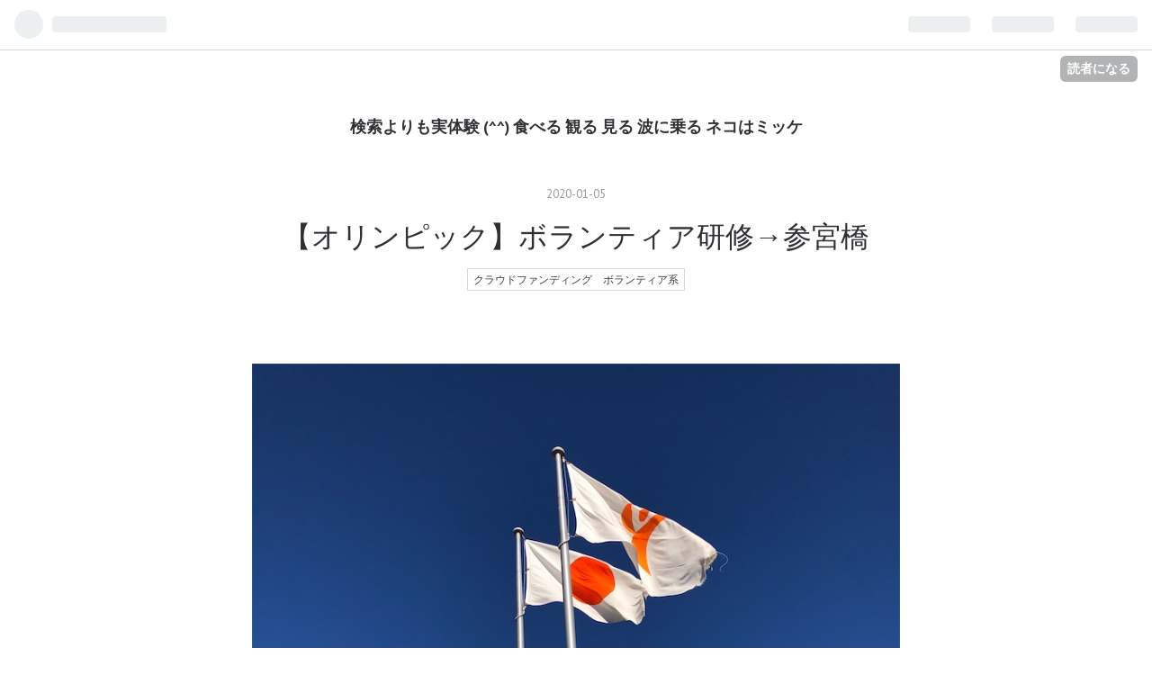

--- FILE ---
content_type: text/html; charset=utf-8
request_url: https://megmikke.hatenablog.jp/entry/2020/01/05/123751
body_size: 12930
content:
<!DOCTYPE html>
<html
  lang="ja"

data-admin-domain="//blog.hatena.ne.jp"
data-admin-origin="https://blog.hatena.ne.jp"
data-author="megmikke"
data-avail-langs="ja en"
data-blog="megmikke.hatenablog.jp"
data-blog-comments-top-is-new="1"
data-blog-host="megmikke.hatenablog.jp"
data-blog-is-public="1"
data-blog-name="検索よりも実体験 (^^) 食べる 観る 見る 波に乗る ネコはミッケ"
data-blog-owner="megmikke"
data-blog-show-ads="1"
data-blog-show-sleeping-ads=""
data-blog-uri="https://megmikke.hatenablog.jp/"
data-blog-uuid="10328749687243769572"
data-blogs-uri-base="https://megmikke.hatenablog.jp"
data-brand="hatenablog"
data-data-layer="{&quot;hatenablog&quot;:{&quot;admin&quot;:{},&quot;analytics&quot;:{&quot;brand_property_id&quot;:&quot;&quot;,&quot;measurement_id&quot;:&quot;G-3DWJSKC2D0&quot;,&quot;non_sampling_property_id&quot;:&quot;&quot;,&quot;property_id&quot;:&quot;&quot;,&quot;separated_property_id&quot;:&quot;UA-29716941-20&quot;},&quot;blog&quot;:{&quot;blog_id&quot;:&quot;10328749687243769572&quot;,&quot;content_seems_japanese&quot;:&quot;true&quot;,&quot;disable_ads&quot;:&quot;&quot;,&quot;enable_ads&quot;:&quot;true&quot;,&quot;enable_keyword_link&quot;:&quot;true&quot;,&quot;entry_show_footer_related_entries&quot;:&quot;true&quot;,&quot;force_pc_view&quot;:&quot;false&quot;,&quot;is_public&quot;:&quot;true&quot;,&quot;is_responsive_view&quot;:&quot;false&quot;,&quot;is_sleeping&quot;:&quot;false&quot;,&quot;lang&quot;:&quot;ja&quot;,&quot;name&quot;:&quot;\u691c\u7d22\u3088\u308a\u3082\u5b9f\u4f53\u9a13 (^^) \u98df\u3079\u308b \u89b3\u308b \u898b\u308b \u6ce2\u306b\u4e57\u308b \u30cd\u30b3\u306f\u30df\u30c3\u30b1&quot;,&quot;owner_name&quot;:&quot;megmikke&quot;,&quot;uri&quot;:&quot;https://megmikke.hatenablog.jp/&quot;},&quot;brand&quot;:&quot;hatenablog&quot;,&quot;page_id&quot;:&quot;entry&quot;,&quot;permalink_entry&quot;:{&quot;author_name&quot;:&quot;megmikke&quot;,&quot;categories&quot;:&quot;\u30af\u30e9\u30a6\u30c9\u30d5\u30a1\u30f3\u30c7\u30a3\u30f3\u30b0\u3000\u30dc\u30e9\u30f3\u30c6\u30a3\u30a2\u7cfb&quot;,&quot;character_count&quot;:268,&quot;date&quot;:&quot;2020-01-05&quot;,&quot;entry_id&quot;:&quot;26006613492017144&quot;,&quot;first_category&quot;:&quot;\u30af\u30e9\u30a6\u30c9\u30d5\u30a1\u30f3\u30c7\u30a3\u30f3\u30b0\u3000\u30dc\u30e9\u30f3\u30c6\u30a3\u30a2\u7cfb&quot;,&quot;hour&quot;:&quot;12&quot;,&quot;title&quot;:&quot;\u3010\u30aa\u30ea\u30f3\u30d4\u30c3\u30af\u3011\u30dc\u30e9\u30f3\u30c6\u30a3\u30a2\u7814\u4fee\u2192\u53c2\u5bae\u6a4b&quot;,&quot;uri&quot;:&quot;https://megmikke.hatenablog.jp/entry/2020/01/05/123751&quot;},&quot;pro&quot;:&quot;free&quot;,&quot;router_type&quot;:&quot;blogs&quot;}}"
data-device="pc"
data-dont-recommend-pro="false"
data-global-domain="https://hatena.blog"
data-globalheader-color="b"
data-globalheader-type="pc"
data-has-touch-view="1"
data-help-url="https://help.hatenablog.com"
data-page="entry"
data-parts-domain="https://hatenablog-parts.com"
data-plus-available=""
data-pro="false"
data-router-type="blogs"
data-sentry-dsn="https://03a33e4781a24cf2885099fed222b56d@sentry.io/1195218"
data-sentry-environment="production"
data-sentry-sample-rate="0.1"
data-static-domain="https://cdn.blog.st-hatena.com"
data-version="c8e029e80aa44b5e077de945968261"




  data-initial-state="{}"

  >
  <head prefix="og: http://ogp.me/ns# fb: http://ogp.me/ns/fb# article: http://ogp.me/ns/article#">

  

  
  <meta name="viewport" content="width=device-width, initial-scale=1.0" />


  


  

  <meta name="robots" content="max-image-preview:large" />


  <meta charset="utf-8"/>
  <meta http-equiv="X-UA-Compatible" content="IE=7; IE=9; IE=10; IE=11" />
  <title>【オリンピック】ボランティア研修→参宮橋 - 検索よりも実体験 (^^) 食べる 観る 見る 波に乗る ネコはミッケ</title>

  
  <link rel="canonical" href="https://megmikke.hatenablog.jp/entry/2020/01/05/123751"/>



  

<meta itemprop="name" content="【オリンピック】ボランティア研修→参宮橋 - 検索よりも実体験 (^^) 食べる 観る 見る 波に乗る ネコはミッケ"/>

  <meta itemprop="image" content="https://cdn.image.st-hatena.com/image/scale/416a2867b2487d2d7749b8f206060bd73b9e37c8/backend=imagemagick;version=1;width=1300/https%3A%2F%2Fcdn-ak.f.st-hatena.com%2Fimages%2Ffotolife%2Fm%2Fmegmikke%2F20200104%2F20200104161104.jpg"/>


  <meta property="og:title" content="【オリンピック】ボランティア研修→参宮橋 - 検索よりも実体験 (^^) 食べる 観る 見る 波に乗る ネコはミッケ"/>
<meta property="og:type" content="article"/>
  <meta property="og:url" content="https://megmikke.hatenablog.jp/entry/2020/01/05/123751"/>

  <meta property="og:image" content="https://cdn.image.st-hatena.com/image/scale/416a2867b2487d2d7749b8f206060bd73b9e37c8/backend=imagemagick;version=1;width=1300/https%3A%2F%2Fcdn-ak.f.st-hatena.com%2Fimages%2Ffotolife%2Fm%2Fmegmikke%2F20200104%2F20200104161104.jpg"/>

<meta property="og:image:alt" content="【オリンピック】ボランティア研修→参宮橋 - 検索よりも実体験 (^^) 食べる 観る 見る 波に乗る ネコはミッケ"/>
    <meta property="og:description" content="いよいよ今年となったオリンピック。国立オリンピック記念青少年総合センターで、ボランティア研修を受けてきた。 こんなユニフォームを着て、ボラ活動予定。スポンサー企業以外のロゴが入ったものは、身につけちゃいけないんだそう。なるほど！ 今日の研修の目標のひとつは「仲間をつくる」だったけど、自己紹介の時間は1人あたり30秒。もう1回、グループでの話し合いの時間があったけど、こちらも発表の時間は1人30秒。約2時間の研修。もっと交流の時間があってもよかったと思う。 帰りは参宮橋駅から。 意外なほど、昭和な風景。 暮色と相まって、いい雰囲気。" />
<meta property="og:site_name" content="検索よりも実体験 (^^) 食べる 観る 見る 波に乗る ネコはミッケ"/>

  <meta property="article:published_time" content="2020-01-05T03:37:51Z" />

    <meta property="article:tag" content="クラウドファンディング　ボランティア系" />
      <meta name="twitter:card"  content="summary_large_image" />
    <meta name="twitter:image" content="https://cdn.image.st-hatena.com/image/scale/416a2867b2487d2d7749b8f206060bd73b9e37c8/backend=imagemagick;version=1;width=1300/https%3A%2F%2Fcdn-ak.f.st-hatena.com%2Fimages%2Ffotolife%2Fm%2Fmegmikke%2F20200104%2F20200104161104.jpg" />  <meta name="twitter:title" content="【オリンピック】ボランティア研修→参宮橋 - 検索よりも実体験 (^^) 食べる 観る 見る 波に乗る ネコはミッケ" />    <meta name="twitter:description" content="いよいよ今年となったオリンピック。国立オリンピック記念青少年総合センターで、ボランティア研修を受けてきた。 こんなユニフォームを着て、ボラ活動予定。スポンサー企業以外のロゴが入ったものは、身につけちゃいけないんだそう。なるほど！ 今日の研修の目標のひとつは「仲間をつくる」だったけど、自己紹介の時間は1人あたり30秒。も…" />  <meta name="twitter:app:name:iphone" content="はてなブログアプリ" />
  <meta name="twitter:app:id:iphone" content="583299321" />
  <meta name="twitter:app:url:iphone" content="hatenablog:///open?uri=https%3A%2F%2Fmegmikke.hatenablog.jp%2Fentry%2F2020%2F01%2F05%2F123751" />
  
    <meta name="description" content="いよいよ今年となったオリンピック。国立オリンピック記念青少年総合センターで、ボランティア研修を受けてきた。 こんなユニフォームを着て、ボラ活動予定。スポンサー企業以外のロゴが入ったものは、身につけちゃいけないんだそう。なるほど！ 今日の研修の目標のひとつは「仲間をつくる」だったけど、自己紹介の時間は1人あたり30秒。もう1回、グループでの話し合いの時間があったけど、こちらも発表の時間は1人30秒。約2時間の研修。もっと交流の時間があってもよかったと思う。 帰りは参宮橋駅から。 意外なほど、昭和な風景。 暮色と相まって、いい雰囲気。" />
    <meta name="google-site-verification" content="Bwr5GZJ-p80KjE_AtpwTshd5hB3qUpKxcasQKtqkaeQ" />
    <meta name="keywords" content="&lt;meta name=&quot;keywords&quot; content=&quot;検索よりも実体験, 行動する日常, 大食い, ライブ, 映画, 散歩, 海, 日々雑感&quot; &gt;" />


  
<script
  id="embed-gtm-data-layer-loader"
  data-data-layer-page-specific="{&quot;hatenablog&quot;:{&quot;blogs_permalink&quot;:{&quot;has_related_entries_with_elasticsearch&quot;:&quot;false&quot;,&quot;entry_afc_issued&quot;:&quot;false&quot;,&quot;blog_afc_issued&quot;:&quot;false&quot;,&quot;is_author_pro&quot;:&quot;false&quot;,&quot;is_blog_sleeping&quot;:&quot;false&quot;}}}"
>
(function() {
  function loadDataLayer(elem, attrName) {
    if (!elem) { return {}; }
    var json = elem.getAttribute(attrName);
    if (!json) { return {}; }
    return JSON.parse(json);
  }

  var globalVariables = loadDataLayer(
    document.documentElement,
    'data-data-layer'
  );
  var pageSpecificVariables = loadDataLayer(
    document.getElementById('embed-gtm-data-layer-loader'),
    'data-data-layer-page-specific'
  );

  var variables = [globalVariables, pageSpecificVariables];

  if (!window.dataLayer) {
    window.dataLayer = [];
  }

  for (var i = 0; i < variables.length; i++) {
    window.dataLayer.push(variables[i]);
  }
})();
</script>

<!-- Google Tag Manager -->
<script>(function(w,d,s,l,i){w[l]=w[l]||[];w[l].push({'gtm.start':
new Date().getTime(),event:'gtm.js'});var f=d.getElementsByTagName(s)[0],
j=d.createElement(s),dl=l!='dataLayer'?'&l='+l:'';j.async=true;j.src=
'https://www.googletagmanager.com/gtm.js?id='+i+dl;f.parentNode.insertBefore(j,f);
})(window,document,'script','dataLayer','GTM-P4CXTW');</script>
<!-- End Google Tag Manager -->











  <link rel="shortcut icon" href="https://megmikke.hatenablog.jp/icon/favicon">
<link rel="apple-touch-icon" href="https://megmikke.hatenablog.jp/icon/touch">
<link rel="icon" sizes="192x192" href="https://megmikke.hatenablog.jp/icon/link">

  

<link rel="alternate" type="application/atom+xml" title="Atom" href="https://megmikke.hatenablog.jp/feed"/>
<link rel="alternate" type="application/rss+xml" title="RSS2.0" href="https://megmikke.hatenablog.jp/rss"/>

  <link rel="alternate" type="application/json+oembed" href="https://hatena.blog/oembed?url=https%3A%2F%2Fmegmikke.hatenablog.jp%2Fentry%2F2020%2F01%2F05%2F123751&amp;format=json" title="oEmbed Profile of 【オリンピック】ボランティア研修→参宮橋"/>
<link rel="alternate" type="text/xml+oembed" href="https://hatena.blog/oembed?url=https%3A%2F%2Fmegmikke.hatenablog.jp%2Fentry%2F2020%2F01%2F05%2F123751&amp;format=xml" title="oEmbed Profile of 【オリンピック】ボランティア研修→参宮橋"/>
  
  <link rel="author" href="http://www.hatena.ne.jp/megmikke/">

  

  
      <link rel="preload" href="https://cdn-ak.f.st-hatena.com/images/fotolife/m/megmikke/20200104/20200104161104.jpg" as="image"/>


  
    
<link rel="stylesheet" type="text/css" href="https://cdn.blog.st-hatena.com/css/blog.css?version=c8e029e80aa44b5e077de945968261"/>

    
  <link rel="stylesheet" type="text/css" href="https://usercss.blog.st-hatena.com/blog_style/10328749687243769572/79ea27c43a237271bcf6faa9a03692f1736dd7d8"/>
  
  

  

  
<script> </script>

  
<style>
  div#google_afc_user,
  div.google-afc-user-container,
  div.google_afc_image,
  div.google_afc_blocklink {
      display: block !important;
  }
</style>


  
    <script src="https://cdn.pool.st-hatena.com/valve/valve.js" async></script>
<script id="test-valve-definition">
  var valve = window.valve || [];

  valve.push(function(v) {
    
    

    v.config({
      service: 'blog',
      content: {
        result: 'adtrust',
        documentIds: ["blog:entry:26006613492017144"]
      }
    });
    v.defineDFPSlot({"lazy":1,"sizes":{"mappings":[[[320,568],[[336,280],[300,250],"fluid"]],[[0,0],[[300,250]]]]},"slotId":"ad-in-entry","unit":"/4374287/blog_pc_entry_sleep_in-article"});    v.defineDFPSlot({"lazy":"","sizes":[[300,250],[336,280],[468,60],"fluid"],"slotId":"google_afc_user_container_0","unit":"/4374287/blog_user"});
    v.sealDFPSlots();
  });
</script>

  

  
    <script type="application/ld+json">{"@context":"http://schema.org","@type":"Article","dateModified":"2020-09-14T23:18:24+09:00","datePublished":"2020-01-05T12:37:51+09:00","description":"いよいよ今年となったオリンピック。国立オリンピック記念青少年総合センターで、ボランティア研修を受けてきた。 こんなユニフォームを着て、ボラ活動予定。スポンサー企業以外のロゴが入ったものは、身につけちゃいけないんだそう。なるほど！ 今日の研修の目標のひとつは「仲間をつくる」だったけど、自己紹介の時間は1人あたり30秒。もう1回、グループでの話し合いの時間があったけど、こちらも発表の時間は1人30秒。約2時間の研修。もっと交流の時間があってもよかったと思う。 帰りは参宮橋駅から。 意外なほど、昭和な風景。 暮色と相まって、いい雰囲気。","headline":"【オリンピック】ボランティア研修→参宮橋","image":["https://cdn-ak.f.st-hatena.com/images/fotolife/m/megmikke/20200104/20200104161104.jpg"],"mainEntityOfPage":{"@id":"https://megmikke.hatenablog.jp/entry/2020/01/05/123751","@type":"WebPage"}}</script>

  

  

  

</head>

  <body class="page-entry category-クラウドファンディング-ボランティア系 globalheader-ng-enabled">
    

<div id="globalheader-container"
  data-brand="hatenablog"
  
  >
  <iframe id="globalheader" height="37" frameborder="0" allowTransparency="true"></iframe>
</div>


  
  
  
    <nav class="
      blog-controlls
      
    ">
      <div class="blog-controlls-blog-icon">
        <a href="https://megmikke.hatenablog.jp/">
          <img src="https://cdn.image.st-hatena.com/image/square/8c7187ad3872a10b9a9de452d9eb064bcdde8f88/backend=imagemagick;height=128;version=1;width=128/https%3A%2F%2Fcdn.user.blog.st-hatena.com%2Fcustom_blog_icon%2F136392345%2F1514205149603478" alt="検索よりも実体験 (^^) 食べる 観る 見る 波に乗る ネコはミッケ"/>
        </a>
      </div>
      <div class="blog-controlls-title">
        <a href="https://megmikke.hatenablog.jp/">検索よりも実体験 (^^) 食べる 観る 見る 波に乗る ネコはミッケ</a>
      </div>
      <a href="https://blog.hatena.ne.jp/megmikke/megmikke.hatenablog.jp/subscribe?utm_medium=button&amp;utm_source=blogs_topright_button&amp;utm_campaign=subscribe_blog" class="blog-controlls-subscribe-btn test-blog-header-controlls-subscribe">
        読者になる
      </a>
    </nav>
  

  <div id="container">
    <div id="container-inner">
      <header id="blog-title" data-brand="hatenablog">
  <div id="blog-title-inner" >
    <div id="blog-title-content">
      <h1 id="title"><a href="https://megmikke.hatenablog.jp/">検索よりも実体験 (^^) 食べる 観る 見る 波に乗る ネコはミッケ</a></h1>
      
    </div>
  </div>
</header>

      

      
      




<div id="content" class="hfeed"
  
  >
  <div id="content-inner">
    <div id="wrapper">
      <div id="main">
        <div id="main-inner">
          

          


  


          
  
  <!-- google_ad_section_start -->
  <!-- rakuten_ad_target_begin -->
  
  
  

  

  
    
      
        <article class="entry hentry test-hentry js-entry-article date-first autopagerize_page_element chars-400 words-100 mode-html entry-odd" id="entry-26006613492017144" data-keyword-campaign="" data-uuid="26006613492017144" data-publication-type="entry">
  <div class="entry-inner">
    <header class="entry-header">
  
    <div class="date entry-date first">
    <a href="https://megmikke.hatenablog.jp/archive/2020/01/05" rel="nofollow">
      <time datetime="2020-01-05T03:37:51Z" title="2020-01-05T03:37:51Z">
        <span class="date-year">2020</span><span class="hyphen">-</span><span class="date-month">01</span><span class="hyphen">-</span><span class="date-day">05</span>
      </time>
    </a>
      </div>
  <h1 class="entry-title">
  <a href="https://megmikke.hatenablog.jp/entry/2020/01/05/123751" class="entry-title-link bookmark">【オリンピック】ボランティア研修→参宮橋</a>
</h1>

  
  

  <div class="entry-categories categories">
    
    <a href="https://megmikke.hatenablog.jp/archive/category/%E3%82%AF%E3%83%A9%E3%82%A6%E3%83%89%E3%83%95%E3%82%A1%E3%83%B3%E3%83%87%E3%82%A3%E3%83%B3%E3%82%B0%E3%80%80%E3%83%9C%E3%83%A9%E3%83%B3%E3%83%86%E3%82%A3%E3%82%A2%E7%B3%BB" class="entry-category-link category-クラウドファンディング-ボランティア系">クラウドファンディング　ボランティア系</a>
    
  </div>


  

  

</header>

    


    <div class="entry-content hatenablog-entry">
  
    <p> </p>
<p><img class="hatena-fotolife" title="f:id:megmikke:20200104161104j:image" src="https://cdn-ak.f.st-hatena.com/images/fotolife/m/megmikke/20200104/20200104161104.jpg" alt="f:id:megmikke:20200104161104j:image" /></p>
<p><img class="hatena-fotolife" title="f:id:megmikke:20200102024843j:image" src="https://cdn-ak.f.st-hatena.com/images/fotolife/m/megmikke/20200102/20200102024843.jpg" alt="f:id:megmikke:20200102024843j:image" /> いよいよ今年となったオリンピック。<a class="keyword" href="http://d.hatena.ne.jp/keyword/%B9%F1%CE%A9%A5%AA%A5%EA%A5%F3%A5%D4%A5%C3%A5%AF%B5%AD%C7%B0%C0%C4%BE%AF%C7%AF%C1%ED%B9%E7%A5%BB%A5%F3%A5%BF%A1%BC">国立オリンピック記念青少年総合センター</a>で、ボランティア研修を受けてきた。</p>
<p><img class="hatena-fotolife" title="f:id:megmikke:20200102024850j:image" src="https://cdn-ak.f.st-hatena.com/images/fotolife/m/megmikke/20200102/20200102024850.jpg" alt="f:id:megmikke:20200102024850j:image" /> <br /><img class="hatena-fotolife" title="f:id:megmikke:20200102024840j:image" src="https://cdn-ak.f.st-hatena.com/images/fotolife/m/megmikke/20200102/20200102024840.jpg" alt="f:id:megmikke:20200102024840j:image" /> こんなユニフォームを着て、ボラ活動予定。スポンサー企業以外のロゴが入ったものは、身につけちゃいけないんだそう。なるほど！<br /><img class="hatena-fotolife" title="f:id:megmikke:20200102024906j:image" src="https://cdn-ak.f.st-hatena.com/images/fotolife/m/megmikke/20200102/20200102024906.jpg" alt="f:id:megmikke:20200102024906j:image" /> 今日の研修の目標のひとつは「仲間をつくる」だったけど、自己紹介の時間は1人あたり30秒。もう1回、グループでの話し合いの時間があったけど、こちらも発表の時間は1人30秒。約2時間の研修。もっと交流の時間があってもよかったと思う。</p>
<p><img class="hatena-fotolife" title="f:id:megmikke:20200102024902j:image" src="https://cdn-ak.f.st-hatena.com/images/fotolife/m/megmikke/20200102/20200102024902.jpg" alt="f:id:megmikke:20200102024902j:image" /> 帰りは<a class="keyword" href="http://d.hatena.ne.jp/keyword/%BB%B2%B5%DC%B6%B6%B1%D8">参宮橋駅</a>から。<br /><img class="hatena-fotolife" title="f:id:megmikke:20200102024833j:image" src="https://cdn-ak.f.st-hatena.com/images/fotolife/m/megmikke/20200102/20200102024833.jpg" alt="f:id:megmikke:20200102024833j:image" /><br /><img class="hatena-fotolife" title="f:id:megmikke:20200102024837j:image" src="https://cdn-ak.f.st-hatena.com/images/fotolife/m/megmikke/20200102/20200102024837.jpg" alt="f:id:megmikke:20200102024837j:image" /><br /><img class="hatena-fotolife" title="f:id:megmikke:20200102024856j:image" src="https://cdn-ak.f.st-hatena.com/images/fotolife/m/megmikke/20200102/20200102024856.jpg" alt="f:id:megmikke:20200102024856j:image" /><br /><img class="hatena-fotolife" title="f:id:megmikke:20200102024830j:image" src="https://cdn-ak.f.st-hatena.com/images/fotolife/m/megmikke/20200102/20200102024830.jpg" alt="f:id:megmikke:20200102024830j:image" /><br /><img class="hatena-fotolife" title="f:id:megmikke:20200102024846j:image" src="https://cdn-ak.f.st-hatena.com/images/fotolife/m/megmikke/20200102/20200102024846.jpg" alt="f:id:megmikke:20200102024846j:image" /> 意外なほど、昭和な風景。<br /><img class="hatena-fotolife" title="f:id:megmikke:20200102024827j:image" src="https://cdn-ak.f.st-hatena.com/images/fotolife/m/megmikke/20200102/20200102024827.jpg" alt="f:id:megmikke:20200102024827j:image" /><br /><img class="hatena-fotolife" title="f:id:megmikke:20200102024853j:image" src="https://cdn-ak.f.st-hatena.com/images/fotolife/m/megmikke/20200102/20200102024853.jpg" alt="f:id:megmikke:20200102024853j:image" /> 暮色と相まって、いい雰囲気。</p>
    
    




    

  
</div>

    
  <footer class="entry-footer">
    
    <div class="entry-tags-wrapper">
  <div class="entry-tags">  </div>
</div>

    <p class="entry-footer-section track-inview-by-gtm" data-gtm-track-json="{&quot;area&quot;: &quot;finish_reading&quot;}">
  <span class="author vcard"><span class="fn" data-load-nickname="1" data-user-name="megmikke" >megmikke</span></span>
  <span class="entry-footer-time"><a href="https://megmikke.hatenablog.jp/entry/2020/01/05/123751"><time data-relative datetime="2020-01-05T03:37:51Z" title="2020-01-05T03:37:51Z" class="updated">2020-01-05 12:37</time></a></span>
  
  
  
    <span class="
      entry-footer-subscribe
      
    " data-test-blog-controlls-subscribe>
      <a href="https://blog.hatena.ne.jp/megmikke/megmikke.hatenablog.jp/subscribe?utm_campaign=subscribe_blog&amp;utm_source=blogs_entry_footer&amp;utm_medium=button">
        読者になる
      </a>
    </span>
  
</p>

    
  <div
    class="hatena-star-container"
    data-hatena-star-container
    data-hatena-star-url="https://megmikke.hatenablog.jp/entry/2020/01/05/123751"
    data-hatena-star-title="【オリンピック】ボランティア研修→参宮橋"
    data-hatena-star-variant="profile-icon"
    data-hatena-star-profile-url-template="https://blog.hatena.ne.jp/{username}/"
  ></div>


    
<div class="social-buttons">
  
  
    <div class="social-button-item">
      <a href="https://b.hatena.ne.jp/entry/s/megmikke.hatenablog.jp/entry/2020/01/05/123751" class="hatena-bookmark-button" data-hatena-bookmark-url="https://megmikke.hatenablog.jp/entry/2020/01/05/123751" data-hatena-bookmark-layout="vertical-balloon" data-hatena-bookmark-lang="ja" title="この記事をはてなブックマークに追加"><img src="https://b.st-hatena.com/images/entry-button/button-only.gif" alt="この記事をはてなブックマークに追加" width="20" height="20" style="border: none;" /></a>
    </div>
  
  
    <div class="social-button-item">
      <div class="fb-share-button" data-layout="box_count" data-href="https://megmikke.hatenablog.jp/entry/2020/01/05/123751"></div>
    </div>
  
  
    
    
    <div class="social-button-item">
      <a
          class="entry-share-button entry-share-button-twitter test-share-button-twitter"
          href="https://x.com/intent/tweet?text=%E3%80%90%E3%82%AA%E3%83%AA%E3%83%B3%E3%83%94%E3%83%83%E3%82%AF%E3%80%91%E3%83%9C%E3%83%A9%E3%83%B3%E3%83%86%E3%82%A3%E3%82%A2%E7%A0%94%E4%BF%AE%E2%86%92%E5%8F%82%E5%AE%AE%E6%A9%8B+-+%E6%A4%9C%E7%B4%A2%E3%82%88%E3%82%8A%E3%82%82%E5%AE%9F%E4%BD%93%E9%A8%93+(%5E%5E)+%E9%A3%9F%E3%81%B9%E3%82%8B+%E8%A6%B3%E3%82%8B+%E8%A6%8B%E3%82%8B+%E6%B3%A2%E3%81%AB%E4%B9%97%E3%82%8B+%E3%83%8D%E3%82%B3%E3%81%AF%E3%83%9F%E3%83%83%E3%82%B1&amp;url=https%3A%2F%2Fmegmikke.hatenablog.jp%2Fentry%2F2020%2F01%2F05%2F123751"
          title="X（Twitter）で投稿する"
        ></a>
    </div>
  
  
  
  
  
  
</div>

    
  
  
    
    <div class="google-afc-image test-google-rectangle-ads">      
      
      <div id="google_afc_user_container_0" class="google-afc-user-container google_afc_blocklink2_5 google_afc_boder" data-test-unit="/4374287/blog_user"></div>
      
        <a href="http://blog.hatena.ne.jp/guide/pro" class="open-pro-modal" data-guide-pro-modal-ad-url="https://hatena.blog/guide/pro/modal/ad">広告を非表示にする</a>
      
    </div>
  
  


    <div class="customized-footer">
      

        

          <div class="entry-footer-modules" id="entry-footer-secondary-modules">        </div>
        

      
    </div>
    
  <div class="comment-box js-comment-box">
    
      <a class="leave-comment-title js-leave-comment-title">コメントを書く</a>
    
    <ul class="comment js-comment">
      <li class="read-more-comments" style="display: none;"><a>もっと読む</a></li>
    </ul>
    
  </div>

  </footer>

  </div>
</article>

      
      
    
  

  
  <!-- rakuten_ad_target_end -->
  <!-- google_ad_section_end -->
  
  
  
  <div class="pager pager-permalink permalink">
    
      
      <span class="pager-prev">
        <a href="https://megmikke.hatenablog.jp/entry/2020/01/05/124115" rel="prev">
          <span class="pager-arrow">&laquo; </span>
          【海】2020 お正月初波乗りは鵠沼海岸で
        </a>
      </span>
    
    
      
      <span class="pager-next">
        <a href="https://megmikke.hatenablog.jp/entry/2020/01/05/123614" rel="next">
          【ライブ】UA 「WATASHIAUWA Tour」しっと…
          <span class="pager-arrow"> &raquo;</span>
        </a>
      </span>
    
  </div>


  



        </div>
      </div>

      <aside id="box1">
  <div id="box1-inner">
  </div>
</aside>

    </div><!-- #wrapper -->

    
<aside id="box2">
  
  <div id="box2-inner">
    
      

<div class="hatena-module hatena-module-profile">
  <div class="hatena-module-title">
    プロフィール
  </div>
  <div class="hatena-module-body">
    
    <a href="https://megmikke.hatenablog.jp/about" class="profile-icon-link">
      <img src="https://cdn.profile-image.st-hatena.com/users/megmikke/profile.png?1494175149"
      alt="id:megmikke" class="profile-icon" />
    </a>
    

    
    <span class="id">
      <a href="https://megmikke.hatenablog.jp/about" class="hatena-id-link"><span data-load-nickname="1" data-user-name="megmikke">id:megmikke</span></a>
      
  
  


    </span>
    

    

    

    
      <div class="hatena-follow-button-box btn-subscribe js-hatena-follow-button-box"
  
  >

  <a href="#" class="hatena-follow-button js-hatena-follow-button">
    <span class="subscribing">
      <span class="foreground">読者です</span>
      <span class="background">読者をやめる</span>
    </span>
    <span class="unsubscribing" data-track-name="profile-widget-subscribe-button" data-track-once>
      <span class="foreground">読者になる</span>
      <span class="background">読者になる</span>
    </span>
  </a>
  <div class="subscription-count-box js-subscription-count-box">
    <i></i>
    <u></u>
    <span class="subscription-count js-subscription-count">
    </span>
  </div>
</div>

    

    

    <div class="profile-about">
      <a href="https://megmikke.hatenablog.jp/about">このブログについて</a>
    </div>

  </div>
</div>

    
      <div class="hatena-module hatena-module-search-box">
  <div class="hatena-module-title">
    検索
  </div>
  <div class="hatena-module-body">
    <form class="search-form" role="search" action="https://megmikke.hatenablog.jp/search" method="get">
  <input type="text" name="q" class="search-module-input" value="" placeholder="記事を検索" required>
  <input type="submit" value="検索" class="search-module-button" />
</form>

  </div>
</div>

    
      <div class="hatena-module hatena-module-links">
  <div class="hatena-module-title">
    リンク
  </div>
  <div class="hatena-module-body">
    <ul class="hatena-urllist">
      
        <li>
          <a href="https://hatena.blog/">はてなブログ</a>
        </li>
      
        <li>
          <a href="https://hatena.blog/guide?via=200109">ブログをはじめる</a>
        </li>
      
        <li>
          <a href="http://blog.hatenablog.com">週刊はてなブログ</a>
        </li>
      
        <li>
          <a href="https://hatena.blog/guide/pro">はてなブログPro</a>
        </li>
      
    </ul>
  </div>
</div>

    
      <div class="hatena-module hatena-module-recent-entries ">
  <div class="hatena-module-title">
    <a href="https://megmikke.hatenablog.jp/archive">
      最新記事
    </a>
  </div>
  <div class="hatena-module-body">
    <ul class="recent-entries hatena-urllist ">
  
  
    
    <li class="urllist-item recent-entries-item">
      <div class="urllist-item-inner recent-entries-item-inner">
        
          
          
          <a href="https://megmikke.hatenablog.jp/entry/2026/01/25/165706" class="urllist-title-link recent-entries-title-link  urllist-title recent-entries-title">【トークショー】加藤登紀子さんプレミアムトークショー「時には昔の話を」〜終戦の体験を聴く貴重な機会 10代で終戦を迎えた世代の話も〜</a>




          
          

                </div>
    </li>
  
    
    <li class="urllist-item recent-entries-item">
      <div class="urllist-item-inner recent-entries-item-inner">
        
          
          
          <a href="https://megmikke.hatenablog.jp/entry/2026/01/09/201146" class="urllist-title-link recent-entries-title-link  urllist-title recent-entries-title">【大食い】去年食べた松屋の期間限定メニューで一番おいしかったのはこれ！「西条てっぱんナポリタンハンバーグ」次点は「煮込みビーフシチュー...」</a>




          
          

                </div>
    </li>
  
    
    <li class="urllist-item recent-entries-item">
      <div class="urllist-item-inner recent-entries-item-inner">
        
          
          
          <a href="https://megmikke.hatenablog.jp/entry/2025/10/20/205045" class="urllist-title-link recent-entries-title-link  urllist-title recent-entries-title">【映画】『夏の妹』大島渚監督 ATG作品 一世を風靡した美少女栗田ひろみ主演</a>




          
          

                </div>
    </li>
  
    
    <li class="urllist-item recent-entries-item">
      <div class="urllist-item-inner recent-entries-item-inner">
        
          
          
          <a href="https://megmikke.hatenablog.jp/entry/2025/10/19/170557" class="urllist-title-link recent-entries-title-link  urllist-title recent-entries-title">【映画】『逃走』逃走は闘争だ 自分を消し続けた半世紀 桐島聡が最期に見たものは</a>




          
          

                </div>
    </li>
  
    
    <li class="urllist-item recent-entries-item">
      <div class="urllist-item-inner recent-entries-item-inner">
        
          
          
          <a href="https://megmikke.hatenablog.jp/entry/2025/10/16/001840" class="urllist-title-link recent-entries-title-link  urllist-title recent-entries-title">【開催終了】 ジャン＝リュック・ゴダール《感情、 表徴、情念、ゴダールの『イメージの本』について》展 @王城ビル(歌舞伎町) GODARD TOKYO 2025</a>




          
          

                </div>
    </li>
  
</ul>

      </div>
</div>

    
      

<div class="hatena-module hatena-module-archive" data-archive-type="default" data-archive-url="https://megmikke.hatenablog.jp/archive">
  <div class="hatena-module-title">
    <a href="https://megmikke.hatenablog.jp/archive">月別アーカイブ</a>
  </div>
  <div class="hatena-module-body">
    
      
        <ul class="hatena-urllist">
          
            <li class="archive-module-year archive-module-year-hidden" data-year="2026">
              <div class="archive-module-button">
                <span class="archive-module-hide-button">▼</span>
                <span class="archive-module-show-button">▶</span>
              </div>
              <a href="https://megmikke.hatenablog.jp/archive/2026" class="archive-module-year-title archive-module-year-2026">
                2026
              </a>
              <ul class="archive-module-months">
                
                  <li class="archive-module-month">
                    <a href="https://megmikke.hatenablog.jp/archive/2026/01" class="archive-module-month-title archive-module-month-2026-1">
                      2026 / 1
                    </a>
                  </li>
                
              </ul>
            </li>
          
            <li class="archive-module-year archive-module-year-hidden" data-year="2025">
              <div class="archive-module-button">
                <span class="archive-module-hide-button">▼</span>
                <span class="archive-module-show-button">▶</span>
              </div>
              <a href="https://megmikke.hatenablog.jp/archive/2025" class="archive-module-year-title archive-module-year-2025">
                2025
              </a>
              <ul class="archive-module-months">
                
                  <li class="archive-module-month">
                    <a href="https://megmikke.hatenablog.jp/archive/2025/10" class="archive-module-month-title archive-module-month-2025-10">
                      2025 / 10
                    </a>
                  </li>
                
                  <li class="archive-module-month">
                    <a href="https://megmikke.hatenablog.jp/archive/2025/09" class="archive-module-month-title archive-module-month-2025-9">
                      2025 / 9
                    </a>
                  </li>
                
                  <li class="archive-module-month">
                    <a href="https://megmikke.hatenablog.jp/archive/2025/08" class="archive-module-month-title archive-module-month-2025-8">
                      2025 / 8
                    </a>
                  </li>
                
                  <li class="archive-module-month">
                    <a href="https://megmikke.hatenablog.jp/archive/2025/07" class="archive-module-month-title archive-module-month-2025-7">
                      2025 / 7
                    </a>
                  </li>
                
                  <li class="archive-module-month">
                    <a href="https://megmikke.hatenablog.jp/archive/2025/04" class="archive-module-month-title archive-module-month-2025-4">
                      2025 / 4
                    </a>
                  </li>
                
                  <li class="archive-module-month">
                    <a href="https://megmikke.hatenablog.jp/archive/2025/03" class="archive-module-month-title archive-module-month-2025-3">
                      2025 / 3
                    </a>
                  </li>
                
                  <li class="archive-module-month">
                    <a href="https://megmikke.hatenablog.jp/archive/2025/01" class="archive-module-month-title archive-module-month-2025-1">
                      2025 / 1
                    </a>
                  </li>
                
              </ul>
            </li>
          
            <li class="archive-module-year archive-module-year-hidden" data-year="2024">
              <div class="archive-module-button">
                <span class="archive-module-hide-button">▼</span>
                <span class="archive-module-show-button">▶</span>
              </div>
              <a href="https://megmikke.hatenablog.jp/archive/2024" class="archive-module-year-title archive-module-year-2024">
                2024
              </a>
              <ul class="archive-module-months">
                
                  <li class="archive-module-month">
                    <a href="https://megmikke.hatenablog.jp/archive/2024/12" class="archive-module-month-title archive-module-month-2024-12">
                      2024 / 12
                    </a>
                  </li>
                
                  <li class="archive-module-month">
                    <a href="https://megmikke.hatenablog.jp/archive/2024/11" class="archive-module-month-title archive-module-month-2024-11">
                      2024 / 11
                    </a>
                  </li>
                
                  <li class="archive-module-month">
                    <a href="https://megmikke.hatenablog.jp/archive/2024/10" class="archive-module-month-title archive-module-month-2024-10">
                      2024 / 10
                    </a>
                  </li>
                
                  <li class="archive-module-month">
                    <a href="https://megmikke.hatenablog.jp/archive/2024/09" class="archive-module-month-title archive-module-month-2024-9">
                      2024 / 9
                    </a>
                  </li>
                
                  <li class="archive-module-month">
                    <a href="https://megmikke.hatenablog.jp/archive/2024/08" class="archive-module-month-title archive-module-month-2024-8">
                      2024 / 8
                    </a>
                  </li>
                
                  <li class="archive-module-month">
                    <a href="https://megmikke.hatenablog.jp/archive/2024/07" class="archive-module-month-title archive-module-month-2024-7">
                      2024 / 7
                    </a>
                  </li>
                
                  <li class="archive-module-month">
                    <a href="https://megmikke.hatenablog.jp/archive/2024/06" class="archive-module-month-title archive-module-month-2024-6">
                      2024 / 6
                    </a>
                  </li>
                
                  <li class="archive-module-month">
                    <a href="https://megmikke.hatenablog.jp/archive/2024/04" class="archive-module-month-title archive-module-month-2024-4">
                      2024 / 4
                    </a>
                  </li>
                
                  <li class="archive-module-month">
                    <a href="https://megmikke.hatenablog.jp/archive/2024/03" class="archive-module-month-title archive-module-month-2024-3">
                      2024 / 3
                    </a>
                  </li>
                
                  <li class="archive-module-month">
                    <a href="https://megmikke.hatenablog.jp/archive/2024/02" class="archive-module-month-title archive-module-month-2024-2">
                      2024 / 2
                    </a>
                  </li>
                
                  <li class="archive-module-month">
                    <a href="https://megmikke.hatenablog.jp/archive/2024/01" class="archive-module-month-title archive-module-month-2024-1">
                      2024 / 1
                    </a>
                  </li>
                
              </ul>
            </li>
          
            <li class="archive-module-year archive-module-year-hidden" data-year="2023">
              <div class="archive-module-button">
                <span class="archive-module-hide-button">▼</span>
                <span class="archive-module-show-button">▶</span>
              </div>
              <a href="https://megmikke.hatenablog.jp/archive/2023" class="archive-module-year-title archive-module-year-2023">
                2023
              </a>
              <ul class="archive-module-months">
                
                  <li class="archive-module-month">
                    <a href="https://megmikke.hatenablog.jp/archive/2023/12" class="archive-module-month-title archive-module-month-2023-12">
                      2023 / 12
                    </a>
                  </li>
                
                  <li class="archive-module-month">
                    <a href="https://megmikke.hatenablog.jp/archive/2023/11" class="archive-module-month-title archive-module-month-2023-11">
                      2023 / 11
                    </a>
                  </li>
                
                  <li class="archive-module-month">
                    <a href="https://megmikke.hatenablog.jp/archive/2023/10" class="archive-module-month-title archive-module-month-2023-10">
                      2023 / 10
                    </a>
                  </li>
                
                  <li class="archive-module-month">
                    <a href="https://megmikke.hatenablog.jp/archive/2023/09" class="archive-module-month-title archive-module-month-2023-9">
                      2023 / 9
                    </a>
                  </li>
                
                  <li class="archive-module-month">
                    <a href="https://megmikke.hatenablog.jp/archive/2023/08" class="archive-module-month-title archive-module-month-2023-8">
                      2023 / 8
                    </a>
                  </li>
                
                  <li class="archive-module-month">
                    <a href="https://megmikke.hatenablog.jp/archive/2023/07" class="archive-module-month-title archive-module-month-2023-7">
                      2023 / 7
                    </a>
                  </li>
                
                  <li class="archive-module-month">
                    <a href="https://megmikke.hatenablog.jp/archive/2023/06" class="archive-module-month-title archive-module-month-2023-6">
                      2023 / 6
                    </a>
                  </li>
                
                  <li class="archive-module-month">
                    <a href="https://megmikke.hatenablog.jp/archive/2023/05" class="archive-module-month-title archive-module-month-2023-5">
                      2023 / 5
                    </a>
                  </li>
                
                  <li class="archive-module-month">
                    <a href="https://megmikke.hatenablog.jp/archive/2023/04" class="archive-module-month-title archive-module-month-2023-4">
                      2023 / 4
                    </a>
                  </li>
                
                  <li class="archive-module-month">
                    <a href="https://megmikke.hatenablog.jp/archive/2023/03" class="archive-module-month-title archive-module-month-2023-3">
                      2023 / 3
                    </a>
                  </li>
                
                  <li class="archive-module-month">
                    <a href="https://megmikke.hatenablog.jp/archive/2023/02" class="archive-module-month-title archive-module-month-2023-2">
                      2023 / 2
                    </a>
                  </li>
                
                  <li class="archive-module-month">
                    <a href="https://megmikke.hatenablog.jp/archive/2023/01" class="archive-module-month-title archive-module-month-2023-1">
                      2023 / 1
                    </a>
                  </li>
                
              </ul>
            </li>
          
            <li class="archive-module-year archive-module-year-hidden" data-year="2022">
              <div class="archive-module-button">
                <span class="archive-module-hide-button">▼</span>
                <span class="archive-module-show-button">▶</span>
              </div>
              <a href="https://megmikke.hatenablog.jp/archive/2022" class="archive-module-year-title archive-module-year-2022">
                2022
              </a>
              <ul class="archive-module-months">
                
                  <li class="archive-module-month">
                    <a href="https://megmikke.hatenablog.jp/archive/2022/12" class="archive-module-month-title archive-module-month-2022-12">
                      2022 / 12
                    </a>
                  </li>
                
                  <li class="archive-module-month">
                    <a href="https://megmikke.hatenablog.jp/archive/2022/11" class="archive-module-month-title archive-module-month-2022-11">
                      2022 / 11
                    </a>
                  </li>
                
                  <li class="archive-module-month">
                    <a href="https://megmikke.hatenablog.jp/archive/2022/10" class="archive-module-month-title archive-module-month-2022-10">
                      2022 / 10
                    </a>
                  </li>
                
                  <li class="archive-module-month">
                    <a href="https://megmikke.hatenablog.jp/archive/2022/09" class="archive-module-month-title archive-module-month-2022-9">
                      2022 / 9
                    </a>
                  </li>
                
                  <li class="archive-module-month">
                    <a href="https://megmikke.hatenablog.jp/archive/2022/08" class="archive-module-month-title archive-module-month-2022-8">
                      2022 / 8
                    </a>
                  </li>
                
                  <li class="archive-module-month">
                    <a href="https://megmikke.hatenablog.jp/archive/2022/07" class="archive-module-month-title archive-module-month-2022-7">
                      2022 / 7
                    </a>
                  </li>
                
                  <li class="archive-module-month">
                    <a href="https://megmikke.hatenablog.jp/archive/2022/06" class="archive-module-month-title archive-module-month-2022-6">
                      2022 / 6
                    </a>
                  </li>
                
                  <li class="archive-module-month">
                    <a href="https://megmikke.hatenablog.jp/archive/2022/05" class="archive-module-month-title archive-module-month-2022-5">
                      2022 / 5
                    </a>
                  </li>
                
                  <li class="archive-module-month">
                    <a href="https://megmikke.hatenablog.jp/archive/2022/04" class="archive-module-month-title archive-module-month-2022-4">
                      2022 / 4
                    </a>
                  </li>
                
                  <li class="archive-module-month">
                    <a href="https://megmikke.hatenablog.jp/archive/2022/03" class="archive-module-month-title archive-module-month-2022-3">
                      2022 / 3
                    </a>
                  </li>
                
                  <li class="archive-module-month">
                    <a href="https://megmikke.hatenablog.jp/archive/2022/02" class="archive-module-month-title archive-module-month-2022-2">
                      2022 / 2
                    </a>
                  </li>
                
                  <li class="archive-module-month">
                    <a href="https://megmikke.hatenablog.jp/archive/2022/01" class="archive-module-month-title archive-module-month-2022-1">
                      2022 / 1
                    </a>
                  </li>
                
              </ul>
            </li>
          
            <li class="archive-module-year archive-module-year-hidden" data-year="2021">
              <div class="archive-module-button">
                <span class="archive-module-hide-button">▼</span>
                <span class="archive-module-show-button">▶</span>
              </div>
              <a href="https://megmikke.hatenablog.jp/archive/2021" class="archive-module-year-title archive-module-year-2021">
                2021
              </a>
              <ul class="archive-module-months">
                
                  <li class="archive-module-month">
                    <a href="https://megmikke.hatenablog.jp/archive/2021/12" class="archive-module-month-title archive-module-month-2021-12">
                      2021 / 12
                    </a>
                  </li>
                
                  <li class="archive-module-month">
                    <a href="https://megmikke.hatenablog.jp/archive/2021/11" class="archive-module-month-title archive-module-month-2021-11">
                      2021 / 11
                    </a>
                  </li>
                
                  <li class="archive-module-month">
                    <a href="https://megmikke.hatenablog.jp/archive/2021/10" class="archive-module-month-title archive-module-month-2021-10">
                      2021 / 10
                    </a>
                  </li>
                
                  <li class="archive-module-month">
                    <a href="https://megmikke.hatenablog.jp/archive/2021/09" class="archive-module-month-title archive-module-month-2021-9">
                      2021 / 9
                    </a>
                  </li>
                
                  <li class="archive-module-month">
                    <a href="https://megmikke.hatenablog.jp/archive/2021/08" class="archive-module-month-title archive-module-month-2021-8">
                      2021 / 8
                    </a>
                  </li>
                
                  <li class="archive-module-month">
                    <a href="https://megmikke.hatenablog.jp/archive/2021/07" class="archive-module-month-title archive-module-month-2021-7">
                      2021 / 7
                    </a>
                  </li>
                
                  <li class="archive-module-month">
                    <a href="https://megmikke.hatenablog.jp/archive/2021/06" class="archive-module-month-title archive-module-month-2021-6">
                      2021 / 6
                    </a>
                  </li>
                
                  <li class="archive-module-month">
                    <a href="https://megmikke.hatenablog.jp/archive/2021/05" class="archive-module-month-title archive-module-month-2021-5">
                      2021 / 5
                    </a>
                  </li>
                
                  <li class="archive-module-month">
                    <a href="https://megmikke.hatenablog.jp/archive/2021/04" class="archive-module-month-title archive-module-month-2021-4">
                      2021 / 4
                    </a>
                  </li>
                
                  <li class="archive-module-month">
                    <a href="https://megmikke.hatenablog.jp/archive/2021/03" class="archive-module-month-title archive-module-month-2021-3">
                      2021 / 3
                    </a>
                  </li>
                
                  <li class="archive-module-month">
                    <a href="https://megmikke.hatenablog.jp/archive/2021/02" class="archive-module-month-title archive-module-month-2021-2">
                      2021 / 2
                    </a>
                  </li>
                
                  <li class="archive-module-month">
                    <a href="https://megmikke.hatenablog.jp/archive/2021/01" class="archive-module-month-title archive-module-month-2021-1">
                      2021 / 1
                    </a>
                  </li>
                
              </ul>
            </li>
          
            <li class="archive-module-year archive-module-year-hidden" data-year="2020">
              <div class="archive-module-button">
                <span class="archive-module-hide-button">▼</span>
                <span class="archive-module-show-button">▶</span>
              </div>
              <a href="https://megmikke.hatenablog.jp/archive/2020" class="archive-module-year-title archive-module-year-2020">
                2020
              </a>
              <ul class="archive-module-months">
                
                  <li class="archive-module-month">
                    <a href="https://megmikke.hatenablog.jp/archive/2020/12" class="archive-module-month-title archive-module-month-2020-12">
                      2020 / 12
                    </a>
                  </li>
                
                  <li class="archive-module-month">
                    <a href="https://megmikke.hatenablog.jp/archive/2020/11" class="archive-module-month-title archive-module-month-2020-11">
                      2020 / 11
                    </a>
                  </li>
                
                  <li class="archive-module-month">
                    <a href="https://megmikke.hatenablog.jp/archive/2020/10" class="archive-module-month-title archive-module-month-2020-10">
                      2020 / 10
                    </a>
                  </li>
                
                  <li class="archive-module-month">
                    <a href="https://megmikke.hatenablog.jp/archive/2020/09" class="archive-module-month-title archive-module-month-2020-9">
                      2020 / 9
                    </a>
                  </li>
                
                  <li class="archive-module-month">
                    <a href="https://megmikke.hatenablog.jp/archive/2020/08" class="archive-module-month-title archive-module-month-2020-8">
                      2020 / 8
                    </a>
                  </li>
                
                  <li class="archive-module-month">
                    <a href="https://megmikke.hatenablog.jp/archive/2020/07" class="archive-module-month-title archive-module-month-2020-7">
                      2020 / 7
                    </a>
                  </li>
                
                  <li class="archive-module-month">
                    <a href="https://megmikke.hatenablog.jp/archive/2020/06" class="archive-module-month-title archive-module-month-2020-6">
                      2020 / 6
                    </a>
                  </li>
                
                  <li class="archive-module-month">
                    <a href="https://megmikke.hatenablog.jp/archive/2020/05" class="archive-module-month-title archive-module-month-2020-5">
                      2020 / 5
                    </a>
                  </li>
                
                  <li class="archive-module-month">
                    <a href="https://megmikke.hatenablog.jp/archive/2020/04" class="archive-module-month-title archive-module-month-2020-4">
                      2020 / 4
                    </a>
                  </li>
                
                  <li class="archive-module-month">
                    <a href="https://megmikke.hatenablog.jp/archive/2020/03" class="archive-module-month-title archive-module-month-2020-3">
                      2020 / 3
                    </a>
                  </li>
                
                  <li class="archive-module-month">
                    <a href="https://megmikke.hatenablog.jp/archive/2020/02" class="archive-module-month-title archive-module-month-2020-2">
                      2020 / 2
                    </a>
                  </li>
                
                  <li class="archive-module-month">
                    <a href="https://megmikke.hatenablog.jp/archive/2020/01" class="archive-module-month-title archive-module-month-2020-1">
                      2020 / 1
                    </a>
                  </li>
                
              </ul>
            </li>
          
            <li class="archive-module-year archive-module-year-hidden" data-year="2019">
              <div class="archive-module-button">
                <span class="archive-module-hide-button">▼</span>
                <span class="archive-module-show-button">▶</span>
              </div>
              <a href="https://megmikke.hatenablog.jp/archive/2019" class="archive-module-year-title archive-module-year-2019">
                2019
              </a>
              <ul class="archive-module-months">
                
                  <li class="archive-module-month">
                    <a href="https://megmikke.hatenablog.jp/archive/2019/12" class="archive-module-month-title archive-module-month-2019-12">
                      2019 / 12
                    </a>
                  </li>
                
                  <li class="archive-module-month">
                    <a href="https://megmikke.hatenablog.jp/archive/2019/11" class="archive-module-month-title archive-module-month-2019-11">
                      2019 / 11
                    </a>
                  </li>
                
                  <li class="archive-module-month">
                    <a href="https://megmikke.hatenablog.jp/archive/2019/10" class="archive-module-month-title archive-module-month-2019-10">
                      2019 / 10
                    </a>
                  </li>
                
                  <li class="archive-module-month">
                    <a href="https://megmikke.hatenablog.jp/archive/2019/09" class="archive-module-month-title archive-module-month-2019-9">
                      2019 / 9
                    </a>
                  </li>
                
                  <li class="archive-module-month">
                    <a href="https://megmikke.hatenablog.jp/archive/2019/08" class="archive-module-month-title archive-module-month-2019-8">
                      2019 / 8
                    </a>
                  </li>
                
                  <li class="archive-module-month">
                    <a href="https://megmikke.hatenablog.jp/archive/2019/07" class="archive-module-month-title archive-module-month-2019-7">
                      2019 / 7
                    </a>
                  </li>
                
                  <li class="archive-module-month">
                    <a href="https://megmikke.hatenablog.jp/archive/2019/06" class="archive-module-month-title archive-module-month-2019-6">
                      2019 / 6
                    </a>
                  </li>
                
                  <li class="archive-module-month">
                    <a href="https://megmikke.hatenablog.jp/archive/2019/05" class="archive-module-month-title archive-module-month-2019-5">
                      2019 / 5
                    </a>
                  </li>
                
                  <li class="archive-module-month">
                    <a href="https://megmikke.hatenablog.jp/archive/2019/04" class="archive-module-month-title archive-module-month-2019-4">
                      2019 / 4
                    </a>
                  </li>
                
                  <li class="archive-module-month">
                    <a href="https://megmikke.hatenablog.jp/archive/2019/03" class="archive-module-month-title archive-module-month-2019-3">
                      2019 / 3
                    </a>
                  </li>
                
                  <li class="archive-module-month">
                    <a href="https://megmikke.hatenablog.jp/archive/2019/02" class="archive-module-month-title archive-module-month-2019-2">
                      2019 / 2
                    </a>
                  </li>
                
                  <li class="archive-module-month">
                    <a href="https://megmikke.hatenablog.jp/archive/2019/01" class="archive-module-month-title archive-module-month-2019-1">
                      2019 / 1
                    </a>
                  </li>
                
              </ul>
            </li>
          
            <li class="archive-module-year archive-module-year-hidden" data-year="2018">
              <div class="archive-module-button">
                <span class="archive-module-hide-button">▼</span>
                <span class="archive-module-show-button">▶</span>
              </div>
              <a href="https://megmikke.hatenablog.jp/archive/2018" class="archive-module-year-title archive-module-year-2018">
                2018
              </a>
              <ul class="archive-module-months">
                
                  <li class="archive-module-month">
                    <a href="https://megmikke.hatenablog.jp/archive/2018/12" class="archive-module-month-title archive-module-month-2018-12">
                      2018 / 12
                    </a>
                  </li>
                
                  <li class="archive-module-month">
                    <a href="https://megmikke.hatenablog.jp/archive/2018/11" class="archive-module-month-title archive-module-month-2018-11">
                      2018 / 11
                    </a>
                  </li>
                
                  <li class="archive-module-month">
                    <a href="https://megmikke.hatenablog.jp/archive/2018/10" class="archive-module-month-title archive-module-month-2018-10">
                      2018 / 10
                    </a>
                  </li>
                
                  <li class="archive-module-month">
                    <a href="https://megmikke.hatenablog.jp/archive/2018/09" class="archive-module-month-title archive-module-month-2018-9">
                      2018 / 9
                    </a>
                  </li>
                
                  <li class="archive-module-month">
                    <a href="https://megmikke.hatenablog.jp/archive/2018/08" class="archive-module-month-title archive-module-month-2018-8">
                      2018 / 8
                    </a>
                  </li>
                
                  <li class="archive-module-month">
                    <a href="https://megmikke.hatenablog.jp/archive/2018/07" class="archive-module-month-title archive-module-month-2018-7">
                      2018 / 7
                    </a>
                  </li>
                
                  <li class="archive-module-month">
                    <a href="https://megmikke.hatenablog.jp/archive/2018/06" class="archive-module-month-title archive-module-month-2018-6">
                      2018 / 6
                    </a>
                  </li>
                
                  <li class="archive-module-month">
                    <a href="https://megmikke.hatenablog.jp/archive/2018/05" class="archive-module-month-title archive-module-month-2018-5">
                      2018 / 5
                    </a>
                  </li>
                
                  <li class="archive-module-month">
                    <a href="https://megmikke.hatenablog.jp/archive/2018/04" class="archive-module-month-title archive-module-month-2018-4">
                      2018 / 4
                    </a>
                  </li>
                
                  <li class="archive-module-month">
                    <a href="https://megmikke.hatenablog.jp/archive/2018/03" class="archive-module-month-title archive-module-month-2018-3">
                      2018 / 3
                    </a>
                  </li>
                
                  <li class="archive-module-month">
                    <a href="https://megmikke.hatenablog.jp/archive/2018/02" class="archive-module-month-title archive-module-month-2018-2">
                      2018 / 2
                    </a>
                  </li>
                
                  <li class="archive-module-month">
                    <a href="https://megmikke.hatenablog.jp/archive/2018/01" class="archive-module-month-title archive-module-month-2018-1">
                      2018 / 1
                    </a>
                  </li>
                
              </ul>
            </li>
          
            <li class="archive-module-year archive-module-year-hidden" data-year="2017">
              <div class="archive-module-button">
                <span class="archive-module-hide-button">▼</span>
                <span class="archive-module-show-button">▶</span>
              </div>
              <a href="https://megmikke.hatenablog.jp/archive/2017" class="archive-module-year-title archive-module-year-2017">
                2017
              </a>
              <ul class="archive-module-months">
                
                  <li class="archive-module-month">
                    <a href="https://megmikke.hatenablog.jp/archive/2017/12" class="archive-module-month-title archive-module-month-2017-12">
                      2017 / 12
                    </a>
                  </li>
                
                  <li class="archive-module-month">
                    <a href="https://megmikke.hatenablog.jp/archive/2017/11" class="archive-module-month-title archive-module-month-2017-11">
                      2017 / 11
                    </a>
                  </li>
                
                  <li class="archive-module-month">
                    <a href="https://megmikke.hatenablog.jp/archive/2017/10" class="archive-module-month-title archive-module-month-2017-10">
                      2017 / 10
                    </a>
                  </li>
                
                  <li class="archive-module-month">
                    <a href="https://megmikke.hatenablog.jp/archive/2017/09" class="archive-module-month-title archive-module-month-2017-9">
                      2017 / 9
                    </a>
                  </li>
                
                  <li class="archive-module-month">
                    <a href="https://megmikke.hatenablog.jp/archive/2017/08" class="archive-module-month-title archive-module-month-2017-8">
                      2017 / 8
                    </a>
                  </li>
                
                  <li class="archive-module-month">
                    <a href="https://megmikke.hatenablog.jp/archive/2017/07" class="archive-module-month-title archive-module-month-2017-7">
                      2017 / 7
                    </a>
                  </li>
                
                  <li class="archive-module-month">
                    <a href="https://megmikke.hatenablog.jp/archive/2017/06" class="archive-module-month-title archive-module-month-2017-6">
                      2017 / 6
                    </a>
                  </li>
                
                  <li class="archive-module-month">
                    <a href="https://megmikke.hatenablog.jp/archive/2017/05" class="archive-module-month-title archive-module-month-2017-5">
                      2017 / 5
                    </a>
                  </li>
                
                  <li class="archive-module-month">
                    <a href="https://megmikke.hatenablog.jp/archive/2017/04" class="archive-module-month-title archive-module-month-2017-4">
                      2017 / 4
                    </a>
                  </li>
                
                  <li class="archive-module-month">
                    <a href="https://megmikke.hatenablog.jp/archive/2017/03" class="archive-module-month-title archive-module-month-2017-3">
                      2017 / 3
                    </a>
                  </li>
                
                  <li class="archive-module-month">
                    <a href="https://megmikke.hatenablog.jp/archive/2017/02" class="archive-module-month-title archive-module-month-2017-2">
                      2017 / 2
                    </a>
                  </li>
                
                  <li class="archive-module-month">
                    <a href="https://megmikke.hatenablog.jp/archive/2017/01" class="archive-module-month-title archive-module-month-2017-1">
                      2017 / 1
                    </a>
                  </li>
                
              </ul>
            </li>
          
            <li class="archive-module-year archive-module-year-hidden" data-year="2016">
              <div class="archive-module-button">
                <span class="archive-module-hide-button">▼</span>
                <span class="archive-module-show-button">▶</span>
              </div>
              <a href="https://megmikke.hatenablog.jp/archive/2016" class="archive-module-year-title archive-module-year-2016">
                2016
              </a>
              <ul class="archive-module-months">
                
                  <li class="archive-module-month">
                    <a href="https://megmikke.hatenablog.jp/archive/2016/12" class="archive-module-month-title archive-module-month-2016-12">
                      2016 / 12
                    </a>
                  </li>
                
                  <li class="archive-module-month">
                    <a href="https://megmikke.hatenablog.jp/archive/2016/11" class="archive-module-month-title archive-module-month-2016-11">
                      2016 / 11
                    </a>
                  </li>
                
                  <li class="archive-module-month">
                    <a href="https://megmikke.hatenablog.jp/archive/2016/10" class="archive-module-month-title archive-module-month-2016-10">
                      2016 / 10
                    </a>
                  </li>
                
                  <li class="archive-module-month">
                    <a href="https://megmikke.hatenablog.jp/archive/2016/09" class="archive-module-month-title archive-module-month-2016-9">
                      2016 / 9
                    </a>
                  </li>
                
                  <li class="archive-module-month">
                    <a href="https://megmikke.hatenablog.jp/archive/2016/08" class="archive-module-month-title archive-module-month-2016-8">
                      2016 / 8
                    </a>
                  </li>
                
                  <li class="archive-module-month">
                    <a href="https://megmikke.hatenablog.jp/archive/2016/07" class="archive-module-month-title archive-module-month-2016-7">
                      2016 / 7
                    </a>
                  </li>
                
                  <li class="archive-module-month">
                    <a href="https://megmikke.hatenablog.jp/archive/2016/06" class="archive-module-month-title archive-module-month-2016-6">
                      2016 / 6
                    </a>
                  </li>
                
                  <li class="archive-module-month">
                    <a href="https://megmikke.hatenablog.jp/archive/2016/05" class="archive-module-month-title archive-module-month-2016-5">
                      2016 / 5
                    </a>
                  </li>
                
                  <li class="archive-module-month">
                    <a href="https://megmikke.hatenablog.jp/archive/2016/04" class="archive-module-month-title archive-module-month-2016-4">
                      2016 / 4
                    </a>
                  </li>
                
                  <li class="archive-module-month">
                    <a href="https://megmikke.hatenablog.jp/archive/2016/03" class="archive-module-month-title archive-module-month-2016-3">
                      2016 / 3
                    </a>
                  </li>
                
                  <li class="archive-module-month">
                    <a href="https://megmikke.hatenablog.jp/archive/2016/02" class="archive-module-month-title archive-module-month-2016-2">
                      2016 / 2
                    </a>
                  </li>
                
                  <li class="archive-module-month">
                    <a href="https://megmikke.hatenablog.jp/archive/2016/01" class="archive-module-month-title archive-module-month-2016-1">
                      2016 / 1
                    </a>
                  </li>
                
              </ul>
            </li>
          
            <li class="archive-module-year archive-module-year-hidden" data-year="2015">
              <div class="archive-module-button">
                <span class="archive-module-hide-button">▼</span>
                <span class="archive-module-show-button">▶</span>
              </div>
              <a href="https://megmikke.hatenablog.jp/archive/2015" class="archive-module-year-title archive-module-year-2015">
                2015
              </a>
              <ul class="archive-module-months">
                
                  <li class="archive-module-month">
                    <a href="https://megmikke.hatenablog.jp/archive/2015/12" class="archive-module-month-title archive-module-month-2015-12">
                      2015 / 12
                    </a>
                  </li>
                
                  <li class="archive-module-month">
                    <a href="https://megmikke.hatenablog.jp/archive/2015/11" class="archive-module-month-title archive-module-month-2015-11">
                      2015 / 11
                    </a>
                  </li>
                
                  <li class="archive-module-month">
                    <a href="https://megmikke.hatenablog.jp/archive/2015/10" class="archive-module-month-title archive-module-month-2015-10">
                      2015 / 10
                    </a>
                  </li>
                
                  <li class="archive-module-month">
                    <a href="https://megmikke.hatenablog.jp/archive/2015/09" class="archive-module-month-title archive-module-month-2015-9">
                      2015 / 9
                    </a>
                  </li>
                
                  <li class="archive-module-month">
                    <a href="https://megmikke.hatenablog.jp/archive/2015/08" class="archive-module-month-title archive-module-month-2015-8">
                      2015 / 8
                    </a>
                  </li>
                
                  <li class="archive-module-month">
                    <a href="https://megmikke.hatenablog.jp/archive/2015/07" class="archive-module-month-title archive-module-month-2015-7">
                      2015 / 7
                    </a>
                  </li>
                
                  <li class="archive-module-month">
                    <a href="https://megmikke.hatenablog.jp/archive/2015/06" class="archive-module-month-title archive-module-month-2015-6">
                      2015 / 6
                    </a>
                  </li>
                
                  <li class="archive-module-month">
                    <a href="https://megmikke.hatenablog.jp/archive/2015/05" class="archive-module-month-title archive-module-month-2015-5">
                      2015 / 5
                    </a>
                  </li>
                
                  <li class="archive-module-month">
                    <a href="https://megmikke.hatenablog.jp/archive/2015/04" class="archive-module-month-title archive-module-month-2015-4">
                      2015 / 4
                    </a>
                  </li>
                
                  <li class="archive-module-month">
                    <a href="https://megmikke.hatenablog.jp/archive/2015/03" class="archive-module-month-title archive-module-month-2015-3">
                      2015 / 3
                    </a>
                  </li>
                
                  <li class="archive-module-month">
                    <a href="https://megmikke.hatenablog.jp/archive/2015/02" class="archive-module-month-title archive-module-month-2015-2">
                      2015 / 2
                    </a>
                  </li>
                
                  <li class="archive-module-month">
                    <a href="https://megmikke.hatenablog.jp/archive/2015/01" class="archive-module-month-title archive-module-month-2015-1">
                      2015 / 1
                    </a>
                  </li>
                
              </ul>
            </li>
          
            <li class="archive-module-year archive-module-year-hidden" data-year="2014">
              <div class="archive-module-button">
                <span class="archive-module-hide-button">▼</span>
                <span class="archive-module-show-button">▶</span>
              </div>
              <a href="https://megmikke.hatenablog.jp/archive/2014" class="archive-module-year-title archive-module-year-2014">
                2014
              </a>
              <ul class="archive-module-months">
                
                  <li class="archive-module-month">
                    <a href="https://megmikke.hatenablog.jp/archive/2014/12" class="archive-module-month-title archive-module-month-2014-12">
                      2014 / 12
                    </a>
                  </li>
                
                  <li class="archive-module-month">
                    <a href="https://megmikke.hatenablog.jp/archive/2014/11" class="archive-module-month-title archive-module-month-2014-11">
                      2014 / 11
                    </a>
                  </li>
                
                  <li class="archive-module-month">
                    <a href="https://megmikke.hatenablog.jp/archive/2014/10" class="archive-module-month-title archive-module-month-2014-10">
                      2014 / 10
                    </a>
                  </li>
                
                  <li class="archive-module-month">
                    <a href="https://megmikke.hatenablog.jp/archive/2014/09" class="archive-module-month-title archive-module-month-2014-9">
                      2014 / 9
                    </a>
                  </li>
                
                  <li class="archive-module-month">
                    <a href="https://megmikke.hatenablog.jp/archive/2014/08" class="archive-module-month-title archive-module-month-2014-8">
                      2014 / 8
                    </a>
                  </li>
                
                  <li class="archive-module-month">
                    <a href="https://megmikke.hatenablog.jp/archive/2014/07" class="archive-module-month-title archive-module-month-2014-7">
                      2014 / 7
                    </a>
                  </li>
                
                  <li class="archive-module-month">
                    <a href="https://megmikke.hatenablog.jp/archive/2014/06" class="archive-module-month-title archive-module-month-2014-6">
                      2014 / 6
                    </a>
                  </li>
                
              </ul>
            </li>
          
        </ul>
      
    
  </div>
</div>

    
      

<div class="hatena-module hatena-module-category">
  <div class="hatena-module-title">
    カテゴリー
  </div>
  <div class="hatena-module-body">
    <ul class="hatena-urllist">
      
        <li>
          <a href="https://megmikke.hatenablog.jp/archive/category/%E6%98%AD%E5%92%8C" class="category-昭和">
            昭和 (77)
          </a>
        </li>
      
        <li>
          <a href="https://megmikke.hatenablog.jp/archive/category/%E6%98%A0%E7%94%BB%E3%81%AA%E3%81%A9" class="category-映画など">
            映画など (89)
          </a>
        </li>
      
        <li>
          <a href="https://megmikke.hatenablog.jp/archive/category/%E3%83%88%E3%83%AA%E3%83%83%E3%83%97%E6%84%9F" class="category-トリップ感">
            トリップ感 (33)
          </a>
        </li>
      
        <li>
          <a href="https://megmikke.hatenablog.jp/archive/category/%E6%96%87%E5%8C%96" class="category-文化">
            文化 (23)
          </a>
        </li>
      
        <li>
          <a href="https://megmikke.hatenablog.jp/archive/category/%E5%B1%95%E8%A6%A7%E4%BC%9A" class="category-展覧会">
            展覧会 (8)
          </a>
        </li>
      
        <li>
          <a href="https://megmikke.hatenablog.jp/archive/category/%E5%A4%A7%E9%A3%9F%E3%81%84%E3%83%BB%E9%A3%9F" class="category-大食い・食">
            大食い・食 (132)
          </a>
        </li>
      
        <li>
          <a href="https://megmikke.hatenablog.jp/archive/category/%E3%83%A9%E3%82%A4%E3%83%96%20%E9%9F%B3%E6%A5%BD" class="category-ライブ-音楽">
            ライブ 音楽 (95)
          </a>
        </li>
      
        <li>
          <a href="https://megmikke.hatenablog.jp/archive/category/%E6%97%A5%E3%80%85%E6%97%A5%E5%B8%B8" class="category-日々日常">
            日々日常 (55)
          </a>
        </li>
      
        <li>
          <a href="https://megmikke.hatenablog.jp/archive/category/%E5%A4%A7%E5%88%87" class="category-大切">
            大切 (21)
          </a>
        </li>
      
        <li>
          <a href="https://megmikke.hatenablog.jp/archive/category/%E3%83%9F%E3%83%83%E3%82%B1" class="category-ミッケ">
            ミッケ (75)
          </a>
        </li>
      
        <li>
          <a href="https://megmikke.hatenablog.jp/archive/category/%E3%83%A9%E3%83%86%E3%83%B3" class="category-ラテン">
            ラテン (7)
          </a>
        </li>
      
        <li>
          <a href="https://megmikke.hatenablog.jp/archive/category/%E6%B5%B7" class="category-海">
            海 (29)
          </a>
        </li>
      
        <li>
          <a href="https://megmikke.hatenablog.jp/archive/category/%E6%95%A3%E6%AD%A9%E7%B3%BB" class="category-散歩系">
            散歩系 (96)
          </a>
        </li>
      
        <li>
          <a href="https://megmikke.hatenablog.jp/archive/category/iPhone" class="category-iPhone">
            iPhone (4)
          </a>
        </li>
      
        <li>
          <a href="https://megmikke.hatenablog.jp/archive/category/%E3%82%AF%E3%83%A9%E3%82%A6%E3%83%89%E3%83%95%E3%82%A1%E3%83%B3%E3%83%87%E3%82%A3%E3%83%B3%E3%82%B0%E3%80%80%E3%83%9C%E3%83%A9%E3%83%B3%E3%83%86%E3%82%A3%E3%82%A2%E7%B3%BB" class="category-クラウドファンディング-ボランティア系">
            クラウドファンディング　ボランティア系 (6)
          </a>
        </li>
      
        <li>
          <a href="https://megmikke.hatenablog.jp/archive/category/%E3%83%80%E3%82%A4%E3%82%A8%E3%83%83%E3%83%88" class="category-ダイエット">
            ダイエット (3)
          </a>
        </li>
      
        <li>
          <a href="https://megmikke.hatenablog.jp/archive/category/%E5%96%B6%E6%A5%AD%20%E4%BB%95%E4%BA%8B" class="category-営業-仕事">
            営業 仕事 (26)
          </a>
        </li>
      
        <li>
          <a href="https://megmikke.hatenablog.jp/archive/category/%E3%81%8A%E6%8E%83%E9%99%A4" class="category-お掃除">
            お掃除 (5)
          </a>
        </li>
      
    </ul>
  </div>
</div>

    
    
  </div>
</aside>


  </div>
</div>




      

      

    </div>
  </div>
  
<footer id="footer" data-brand="hatenablog">
  <div id="footer-inner">
    
      <div style="display:none !important" class="guest-footer js-guide-register test-blogs-register-guide" data-action="guide-register">
  <div class="guest-footer-content">
    <h3>はてなブログをはじめよう！</h3>
    <p>megmikkeさんは、はてなブログを使っています。あなたもはてなブログをはじめてみませんか？</p>
    <div class="guest-footer-btn-container">
      <div  class="guest-footer-btn">
        <a class="btn btn-register js-inherit-ga" href="https://blog.hatena.ne.jp/register?via=200227" target="_blank">はてなブログをはじめる（無料）</a>
      </div>
      <div  class="guest-footer-btn">
        <a href="https://hatena.blog/guide" target="_blank">はてなブログとは</a>
      </div>
    </div>
  </div>
</div>

    
    <address class="footer-address">
      <a href="https://megmikke.hatenablog.jp/">
        <img src="https://cdn.image.st-hatena.com/image/square/8c7187ad3872a10b9a9de452d9eb064bcdde8f88/backend=imagemagick;height=128;version=1;width=128/https%3A%2F%2Fcdn.user.blog.st-hatena.com%2Fcustom_blog_icon%2F136392345%2F1514205149603478" width="16" height="16" alt="検索よりも実体験 (^^) 食べる 観る 見る 波に乗る ネコはミッケ"/>
        <span class="footer-address-name">検索よりも実体験 (^^) 食べる 観る 見る 波に乗る ネコはミッケ</span>
      </a>
    </address>
    <p class="services">
      Powered by <a href="https://hatena.blog/">Hatena Blog</a>
      |
        <a href="https://blog.hatena.ne.jp/-/abuse_report?target_url=https%3A%2F%2Fmegmikke.hatenablog.jp%2Fentry%2F2020%2F01%2F05%2F123751" class="report-abuse-link test-report-abuse-link" target="_blank">ブログを報告する</a>
    </p>
  </div>
</footer>


  
  <script async src="https://s.hatena.ne.jp/js/widget/star.js"></script>
  
  
  <script>
    if (typeof window.Hatena === 'undefined') {
      window.Hatena = {};
    }
    if (!Hatena.hasOwnProperty('Star')) {
      Hatena.Star = {
        VERSION: 2,
      };
    }
  </script>


  
    <div id="fb-root"></div>
<script>(function(d, s, id) {
  var js, fjs = d.getElementsByTagName(s)[0];
  if (d.getElementById(id)) return;
  js = d.createElement(s); js.id = id;
  js.src = "//connect.facebook.net/ja_JP/sdk.js#xfbml=1&appId=719729204785177&version=v17.0";
  fjs.parentNode.insertBefore(js, fjs);
}(document, 'script', 'facebook-jssdk'));</script>

  
  

<div class="quote-box">
  <div class="tooltip-quote tooltip-quote-stock">
    <i class="blogicon-quote" title="引用をストック"></i>
  </div>
  <div class="tooltip-quote tooltip-quote-tweet js-tooltip-quote-tweet">
    <a class="js-tweet-quote" target="_blank" data-track-name="quote-tweet" data-track-once>
      <img src="https://cdn.blog.st-hatena.com/images/admin/quote/quote-x-icon.svg?version=c8e029e80aa44b5e077de945968261" title="引用して投稿する" >
    </a>
  </div>
</div>

<div class="quote-stock-panel" id="quote-stock-message-box" style="position: absolute; z-index: 3000">
  <div class="message-box" id="quote-stock-succeeded-message" style="display: none">
    <p>引用をストックしました</p>
    <button class="btn btn-primary" id="quote-stock-show-editor-button" data-track-name="curation-quote-edit-button">ストック一覧を見る</button>
    <button class="btn quote-stock-close-message-button">閉じる</button>
  </div>

  <div class="message-box" id="quote-login-required-message" style="display: none">
    <p>引用するにはまずログインしてください</p>
    <button class="btn btn-primary" id="quote-login-button">ログイン</button>
    <button class="btn quote-stock-close-message-button">閉じる</button>
  </div>

  <div class="error-box" id="quote-stock-failed-message" style="display: none">
    <p>引用をストックできませんでした。再度お試しください</p>
    <button class="btn quote-stock-close-message-button">閉じる</button>
  </div>

  <div class="error-box" id="unstockable-quote-message-box" style="display: none; position: absolute; z-index: 3000;">
    <p>限定公開記事のため引用できません。</p>
  </div>
</div>

<script type="x-underscore-template" id="js-requote-button-template">
  <div class="requote-button js-requote-button">
    <button class="requote-button-btn tipsy-top" title="引用する"><i class="blogicon-quote"></i></button>
  </div>
</script>



  
  <div id="hidden-subscribe-button" style="display: none;">
    <div class="hatena-follow-button-box btn-subscribe js-hatena-follow-button-box"
  
  >

  <a href="#" class="hatena-follow-button js-hatena-follow-button">
    <span class="subscribing">
      <span class="foreground">読者です</span>
      <span class="background">読者をやめる</span>
    </span>
    <span class="unsubscribing" data-track-name="profile-widget-subscribe-button" data-track-once>
      <span class="foreground">読者になる</span>
      <span class="background">読者になる</span>
    </span>
  </a>
  <div class="subscription-count-box js-subscription-count-box">
    <i></i>
    <u></u>
    <span class="subscription-count js-subscription-count">
    </span>
  </div>
</div>

  </div>

  



    


  <script async src="https://platform.twitter.com/widgets.js" charset="utf-8"></script>

<script src="https://b.st-hatena.com/js/bookmark_button.js" charset="utf-8" async="async"></script>


<script type="text/javascript" src="https://cdn.blog.st-hatena.com/js/external/jquery.min.js?v=1.12.4&amp;version=c8e029e80aa44b5e077de945968261"></script>







<script src="https://cdn.blog.st-hatena.com/js/texts-ja.js?version=c8e029e80aa44b5e077de945968261"></script>



  <script id="vendors-js" data-env="production" src="https://cdn.blog.st-hatena.com/js/vendors.js?version=c8e029e80aa44b5e077de945968261" crossorigin="anonymous"></script>

<script id="hatenablog-js" data-env="production" src="https://cdn.blog.st-hatena.com/js/hatenablog.js?version=c8e029e80aa44b5e077de945968261" crossorigin="anonymous" data-page-id="entry"></script>


  <script>Hatena.Diary.GlobalHeader.init()</script>







    
  <script id="valve-dmp" data-service="blog" src="https://cdn.pool.st-hatena.com/valve/dmp.js" data-test-id="dmpjs" async></script>


    





  </body>
</html>

